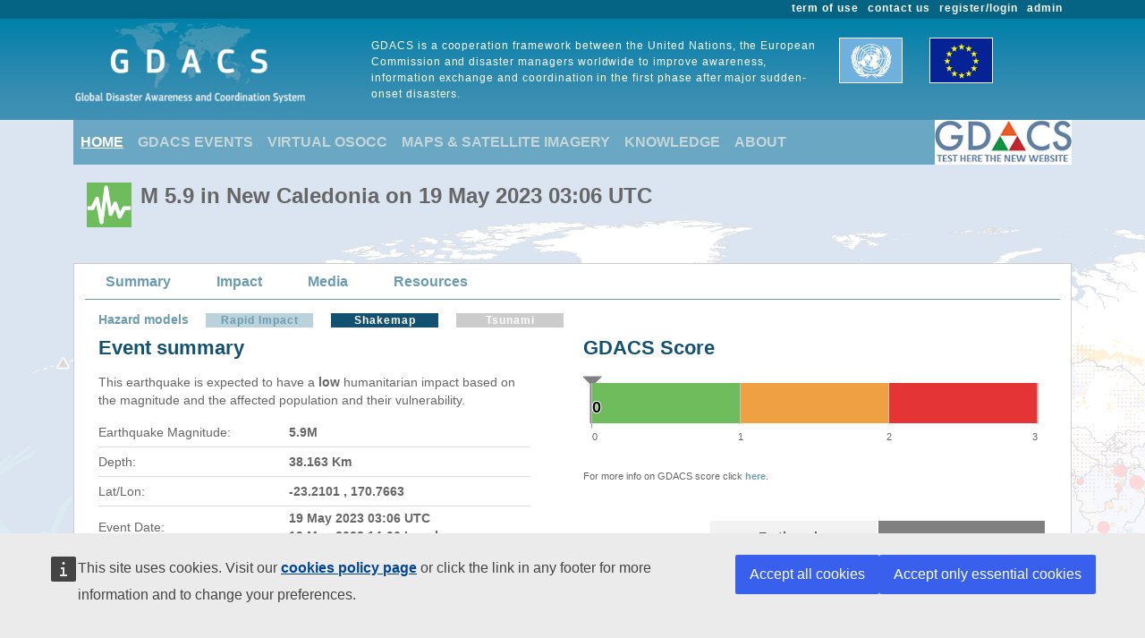

--- FILE ---
content_type: text/html; charset=utf-8
request_url: https://gdacs.org/Earthquakes/report_shakemap.aspx?eventtype=EQ&eventid=1374600&episodeid=1506329&shakeid=3
body_size: 20959
content:

<!DOCTYPE html>

<html xmlns="http://www.w3.org/1999/xhtml">
<head><title>
	Overall Green Earthquake alert  in New Caledonia on 19 May 2023 03:06 UTC
</title><link href="../Content/bootstrap.min.css" rel="stylesheet" /><link href="../Styles/gdacs_2.0.css" rel="stylesheet" /><meta name="viewport" content="width=device-width, initial-scale=1.0" /><link rel="stylesheet" media="(min-width: 768px) and (max-width: 991px)" href="../Styles/gdacs_device_2.0.css" /><link rel="stylesheet" media="(max-width: 768px)" href="../Styles/gdacs_minidevice_2.0.css" />
    <script src="https://webtools.europa.eu/load.js" defer="defer"></script>
    <script type="application/json">
    {
        "utility":"analytics",
        "siteID":"770a3ada-ebea-420b-923a-c6490acb21ab",
        "sitePath":["www.gdacs.org"],
        "instance":"ec",
        "mode":"manual"
    }
    </script>
	<script type="application/json">
	{
		"utility" : "cck",
		"url": {
			"en": "https://commission.europa.eu/cookies-policy_en",
			"de": "https://commission.europa.eu/cookies-policy_de"
		}
	}
	</script>
    <script type="text/javascript" src="/Scripts/jquery-3.6.4.min.js"></script>
    <script type="text/javascript" src="/Scripts/bootstrap.bundle.min.js"></script>
    <script type="text/javascript" src="/Scripts/Alertlevels/DetailedTable.js"></script>
<!--    <script type="text/javascript" src="/Scripts/adaptivecard/InformCard.js"></script>
    <script type="text/javascript" src="https://unpkg.com/adaptivecards/dist/adaptivecards.js"></script>
    <script type="text/javascript" src="https://unpkg.com/adaptive-expressions@4.12.0/lib/browser.js"></script>
    <script type="text/javascript" src="https://unpkg.com/adaptivecards-templating/dist/adaptivecards-templating.min.js"></script>
    <script type="text/javascript" src="https://unpkg.com/markdown-it/dist/markdown-it.js"></script>
-->
    
    <script type="text/javascript" src="../Scripts/highcharts/6.1.3/highcharts.js"></script>
    <script type="text/javascript" src="../Scripts/Report/highcharts_graph.js"></script>
  <style type="text/css">
    .popover {
          border: 1px solid black;
          max-width:none;
  }    

  </style>




   <style type="text/css">
        .navbar-header{color: #9bc1ce; background-color:#69A7C3; }
        .navbar-footer{color: #9bc1ce; background-color:transparent;border:none; border-bottom:none;border-color:transparent; }
        .navbar-report{color: #6d9baf; border-bottom:1px solid; border-color:#6d9baf;min-height: 40px;margin-bottom:15px}
        .navbar-light .navbar-nav .nav-link:focus, .navbar-light .navbar-nav .nav-link:hover{color: #ffffff; text-decoration: underline;}
        .navbar-light .navbar-nav .nav-link{color:#c5d5d8}
        .navbar-light .navbar-nav .show > .nav-link, .navbar-light .navbar-nav .active > .nav-link, .navbar-light .navbar-nav .nav-link.show, .navbar-light .navbar-nav .nav-link.active {background-color:transparent;text-decoration:underline;color:white;}
        .navbar-light .navbar-nav .show > .nav-link, .navbar-light .navbar-nav .activereport > .nav-link, .navbar-light .navbar-nav .nav-link.show, .navbar-light .navbar-nav .nav-link.activereport {background-color:transparent;text-decoration:underline;color:#125172;margin: 0px 20px 0 15px}
        .navbar-light .navbar-nav .show > .nav-link, .navbar-light .navbar-nav .report-link> .nav-link, .navbar-light .navbar-nav .nav-link.show, .navbar-light .navbar-nav .nav-link.report-link {color: #6d9baf;margin: 0px 20px 0 15px}
        .report-link {color: #6d9baf;}
        #footer_home {background-color:#125172;}
       /*.device-toggler.navbar-toggler .navbar-toggler-icon {
             background-image: url("data:image/svg+xml;charset=utf8,%3Csvg viewBox='0 0 32 32' xmlns='http://www.w3.org/2000/svg'%3E%3Cpath stroke='rgba(75, 255, 0, 1)' stroke-width='2' stroke-linecap='round' stroke-miterlimit='10' d='M4 8h24M4 16h24M4 24h24'/%3E%3C/svg%3E");
        }

    .device-toggler.navbar-toggler {
      border-color: rgb(75, 255, 0);
    }

    .device-toggler.navbar-toggler:focus {
      outline-color: rgb(75, 255, 0);
    }*/
    </style>
    <link href="../Styles/gdacs_2.0_bootstrap4to5.css" rel="stylesheet" />
	<script type ="text/javascript">
        $(function () {
            $('table.generic tr.main_tit').data("current", "main_tit");
            $('table.generic tr.main_tit').on('click', function () {
                changeColor(this);
            });
        });
        function changeColor(x) {
            var _current = $(x).data("current");
            if (_current == "main_tit") {
                $(x).data('current', 'main_tit_highlighted');
                $(".main_tit").css("background-color", "#083c53");
                $(".generic").css("color", "#000000");
            }
            else {
                $(x).data('current', 'main_tit');
                $(".main_tit").css("background-color", "#a3b8c1");
                $(".generic").css("color", "#666666");
            }
        }

    </script>
            
<!-- Piwik 
   <script type="text/javascript">
       if ($wt.cookie.consent.is.choiceMade() && $wt.cookie.consent.is.allAccepted()) {
           var _paq = _paq || [];
           /* tracker methods like "setCustomDimension" should be called before "trackPageView" */
           _paq.push(['trackPageView']);
           _paq.push(['enableLinkTracking']);
           (function () {
               var u = "//stats.jrc.ec.europa.eu/";
               _paq.push(['setTrackerUrl', u + 'piwik.php']);
               _paq.push(['setSiteId', '319']);
               var d = document, g = d.createElement('script'), s = d.getElementsByTagName('script')[0];
               g.type = 'text/javascript'; g.async = true; g.defer = true; g.src = u + 'piwik.js'; s.parentNode.insertBefore(g, s);
           })();
       }
   </script>
 End Piwik Code -->
</head>
<body>
    <div id="wrapper_anniversary">
            
            <div id="header" class="container-fluid">
            <div id="top_menu">
                <style>
                    @media screen (min-width: 992px) {#main_alert_content .navbar-expand-lg {height:40px;}}
                </style>
                <div class="container">
                    <div class="float-end gdacs_top_menu_content"><a href="../admin" target="_blank">admin</a></div>
                    <div class="float-end gdacs_top_menu_content"><a href="../gdacsregister" target="_blank">register/login</a></div>
                    <div class="float-end gdacs_top_menu_content" ><a href="../About/contactus.aspx" >contact us</a></div>
                    <div class="float-end gdacs_top_menu_content" ><a href="../About/termofuse.aspx" >term of use</a></div>
                </div>
            </div>
            <div id="heading" class="container">
                <div id="rowhead" class="row">
                    <div id="gd_logo" class="col-lg-3 gdacs_logo">
						<img id="gdacs_logo_image" src="../images/gdacs_logo_ecs_medium3.png" />
					</div>
                    <div id="gd_statement" class="col-lg-6 gdacs_statement d-none d-lg-block"> GDACS is a cooperation framework between the United Nations, the European Commission and disaster managers worldwide to improve awareness, information exchange and coordination in the first phase after major sudden-onset disasters.</div>
                    <div id="gd_uneu" class="col-lg-3 gdacs_uneu d-none d-lg-block">
						<img src="../images/un_eu.png" />
					</div>
                </div>
            </div>
            
        </div>
        <div id="nopadding" class="container">
            
            <div id="topmenu" >
                <nav class="navbar navbar-expand-lg navbar-light navbar-header navbar-fixed-top">

                  <button class="navbar-toggler" style="font-size:18px; color:white; font-weight:bold" type="button" data-bs-toggle="collapse" data-bs-target="#navbarNavAltMarkup" aria-controls="navbarNavAltMarkup" aria-expanded="false" aria-label="Toggle navigation">
                        <span class="navbar-toggler-icon" style="color:white;"></span>
                      MENU
                  </button>
                  <div class="collapse navbar-collapse" id="navbarNavAltMarkup">
                    <div class="navbar-nav">
                        <a class="nav-item nav-link active" href="../default.aspx">HOME</a>
                        <a class="nav-item nav-link" href="https://gdacs.org/Alerts/default.aspx">GDACS EVENTS</a>
                        <a class="nav-item nav-link" href="http://vosocc.unocha.org">VIRTUAL OSOCC</a>
                        <a class="nav-item nav-link" href="https://smcs.unosat.org/home" target="_blank">MAPS & SATELLITE IMAGERY</a>                      
                        <a class="nav-item nav-link" href="../Knowledge/overview.aspx">KNOWLEDGE</a>
                        <a class="nav-item nav-link" href="../About/overview.aspx">ABOUT</a>
                    </div>
                  </div>
                            <a class="nav-item nav-link" href="https://new.gdacs.org" target="_blank">
                                <img src="../images/2025_GDACS_logo_plain_resize48_CLICK2.png" alt="Gdacs New Website" />
                            </a>
                </nav>
            </div>
            
            <div class="row">
                <div class="report_title col-lg-12" style="margin-left: 15px;">
                    <span id="ctl00_masterReportTitle"><div id="alert_EQ_Green_title_big" ><div class="alert_title">M 5.9   in New Caledonia on 19 May 2023 03:06 UTC</div></div></span>
                </div>
            </div>
            
            <div id="" class="">
                <div class="row alert_contents_menu">
                    <div class="col-lg-12">
                        <nav id="#eventMenu" class="navbar navbar-expand-lg navbar-light navbar-report">
                            <button class="navbar-toggler" style="font-size:16px; font-weight:bold" type="button" data-bs-toggle="collapse" data-bs-target="#navbarNavReport" aria-controls="navbarNavReport" aria-expanded="false" aria-label="Toggle navigation">
                            <span class="navbar-toggler-icon"></span>
                                DETAILS
                            </button>
                            <div class="collapse navbar-collapse" id="navbarNavReport">
                                <ul class="navbar-nav">
                                    <li class="nav item report-link"><a class="nav-link " href="/report.aspx?eventid=1374600&episodeid=1506329&eventtype=EQ">Summary</a></li><li class="nav item report-link"><a class="nav-link " href="/Earthquakes/report_shakemap.aspx?eventid=1374600&episodeid=1506329&eventtype=EQ">Impact</a></li><li class="nav item report-link"><a class="nav-link " href="/media.aspx?eventid=1374600&episodeid=1506329&eventtype=EQ">Media</a></li><li class="nav item report-link"><a class="nav-link " href="/resources.aspx?eventid=1374600&episodeid=1506329&eventtype=EQ">Resources</a></li>
                                </ul>
                            </div>
                        </nav>
                        


                    </div>
                </div>
                <form name="aspnetForm" method="post" action="./report_shakemap.aspx?eventtype=EQ&amp;eventid=1374600&amp;episodeid=1506329&amp;shakeid=3" id="aspnetForm">
<div>
<input type="hidden" name="__VIEWSTATE" id="__VIEWSTATE" value="F+IWi601ou+cZJknpuDdEAB2HngdXB4CNoRai16jExMne1pfJTHfP0yP7nw/HMAH+re6Sa2qX6kzImtu6nP8jCvZHwpNs2hTwC1cOE0AUehjvRXkPMEhcJjt7Ffr9/0eMrcYv8klgSpw25MXPQSZaFMifUTZqjEOfWgkkoBqJRNwi8xDCBq0e5aEyhVq+AKdphdM+93VNjr5p1bPSok4Whl8LXyqDvljl0QwceR5JhlAMH+l/e1zUI8U7pe4DL9Wjv7LzvAZdBpMPMvqUVAk5K7djkg6ydYT7DcPNUrXdQwBCDG/v2gLdg9Gei0Ww+dysAv/WmiMTM6wDqnD92tfL3rGGZF4nIiiDDAdrSq8yHs9u7FLixQcYs4ocRnGOZy7//t8hgO5fzs6/clR3bFSEZ0v87skBoN/[base64]/bX6vbCtjkA1TgCuNWKbRsRQaGpxyw//[base64]/9AUCoQAmcAafpZxkc/oOypj4pbFB0hqcazNVRdvucWdASjNR0cDGktYRrIqo/kJz47nH1pXBXnTqCa2w+QUmmH1dpZF0cRP0ddSR/CVy2Ts+8J4IZof+j4+ZNjtqIGdhtpI8Vjr8SgrVbDcie+qGbz4CP2P68UZt3WgsX65YUbof77BLjqmjtFYHXA3FZYpqgo5lee34urz38sGj+2gQIGVu0obqTLkRvQteTOBelZlhosilDSyBW4O8heAxeD+oEhXBKgKq5xoC1j7Okgw23C8kWKyDmJv8OqrHRaOJrZ/qr57XID62FJueATg1kcm8AeeYbbHNSVsBSfd1L5RNP/MK0YmfRR6m+q6scsuEhx2SISABlJoSeEAnFSM3lFuc7vj/WakPus3m/XFbWy1Ig/qidGfXJagkCBbmtpHd6cX/U6IVni37ReZQhTFqnVo+AbNbTM14If/7VDhZfcKhxDvoeXFFR1CnGEpndaP12EBz6hjF5qnlWEdv29GkS7noN/[base64]/1/GjJlLiwpV7pXkd23CFZUqnofbxGK5qn87l5vO7dIVpd9I2p+M0T6EwsywDljhDVzQZUQzHKs0hXHyU/zWk7wNm088N3PNCpd0t+NqF9EfxS9zqsr7C+plvgKC+ASVhR2Q4wruaRReAY6oHKR4qWQUo9EVnz1vhzUsCddcQ8WeVXLoBTOloDtmeaJbEcw+qjQQxiPJqQ5XOXSudykA4B6o5zd/AUq8SvAqi/yqbGljbAmmNwxNaqgVVJNfzXvGLpSxhwLOqUUVFdzCa+x0PiOn/3tsvrtLsxwiVocnf3hldK7wjDkGQiHzx4OdGxbVctYZunHVrlou717IJkqrT6hPDJ1NYxbH4f1YMu8eLhfu+CfIR5G+XjS8ftJoopkgMCzSoDMZCqdiexCnY/a+Sdwc9J9RJdPp9W8gpggzahMZIMkPbvQrRJ2OYo3OMFrLuK4g7B2OVZ1nowoeoyi2yfRlSIbdELXSSyycn4dKI/dyWco1Kn4o1haFFyTKkNYVRpLbHV95DyZ3pBNxjECQ98vdHP+2kmsR/K/PDAKerBfjApkClVwVj6zGYVTZCpi+rTyZVsoGdcTbJtrPVWt6Qeagz0jI3vcCB48V6Ql1bB74+BP6WZEl7iR1z8UNGk/5vwUgjBysNOC+FBm8TPQ7nJ5gS8tXQIyQOVO+CoxqcQqbpgbRwWRiKd+gdFwEB243r+n7kdnPa7iFAWHpZvS5PHMqVm+UgjQI5UuLqms16CfbQXrGDT1cXEXhRjfTqEDqUo+PYqV5fuXBQnJmxInsV/uK4St8dulWYdEcS3o7yWXDRF0ZbrFRv3qCLB2j/E+HgFXcB8ZoN2BheWN3SNZ7sa78uA9LrafeMyW4opbkrubBYFRDq8nJjQYcuRQ34kvc3HHOIDAawLNFZAO30PuynUt6SMRndISx/IH9k7AXOvzzg5qUY6ZBhZ9IMmtvJquFWw1/0vDiFicY2hl5momejtcMRF4QuEiK01AMGXf2drKVlFbqX6kCzooR6iX/QeA6vJux0wI4qPhtannETYjPqWWADrPVR7nrcGfO46DninJtHS1BDsy+y7lOXnlJYsbep7BZ1GOW6Al3YDEiDF+koSpFvC3SaUsqcrbCE0E168EdGh9YgPU6XbXtz1NBy+xdKMLLzPPGaqUvOImEcpw5+xFmfszuYbn/fDawUVYEhKPHB8SEQtV2ex6de/qgdvl4RSfQC/wB7/HwyXs8TzuT2N6IFCFl05x5uFKe2CFCiIpCjPAoX4g+qyf4eNZQ+CDaipPo9W/i/WlB/DScBdXxx4YxGIMS661ctWm2uA1rLvuhy5tVgludjYIfppgKHlexQId4JxXDAuBOPC1ylIylOkkiioyFriZUS+lD20Hoq7N/Pd3CCjvBubqMZ//KUEF3lWWWd1x6c8bL4dF+/aKJP2ZKpNCTYXTIN/AsoAtoS22wt7skMrdFTf/+FuYV9iMlr1FSqg2OUWnpA2AqpekMPvuyIJ+UZRQ6m1Pxw/LiEt0N8hzzvT0lYvCVUSl6TRsXBEAa618dP9DiJ1oosz5AbaWrcj2Upm+Rgn8eaY/aSRCN/6kssEX0bFBd+LF7Sj4qx0PUc4njFHylmY9j55xuq1//7bSzPZoF3ounk8Wmzj3ExB5UJg5mP8aQfShMfhsO02Zb4pbdxHLdX27+V1d+6cDhWuUQyEhVqtyNbCLvcWXOHeL9+I1ep8oFPYqESn8PxJ/n3GbCKCdSWZxGeVEeYbhQrwbv8rqfi9ehqrXdy50LMK/4GXiHO1GEkDuP5FnxHuvPJYIkcAbiN3r3TKD7WEHXTaLZcSsVAJeGQpO+4WK9KDIyix5pFggT8X1cYRh1kmu1zsKdcgo" />
</div>

<div>

	<input type="hidden" name="__VIEWSTATEGENERATOR" id="__VIEWSTATEGENERATOR" value="A02AB855" />
</div>
                    
    <div class="row alert_contents_first">
        <div class="col-lg-12">
            <div class="row">
                <div class="col-lg-12">
                    <div class="alert_sources_minitabs">    <div class="sources_eq">        <p class="sources_hazard"><a href="../Knowledge/models_eq.aspx">Hazard models</a></p>    </div>    <div class="sources_minitabs_eq" ><a href="../Earthquakes/report_smpreliminary.aspx?eventtype=EQ&eventid=1374600&episodeid=1506329">Rapid Impact</a></div>    <div class="sources_minitabs_eq_sel">Shakemap</div>    <div class="sources_minitabs_eq_not_active">Tsunami</div></div>
                </div>
            </div>
            <div class="row">
						
                <div class="col-lg-6">
                    <div id="alert_summary_left"><h2>Event summary</h2>
                    <p class="p_summary">This earthquake is expected to have a <b>low</b> humanitarian impact based on the magnitude and the affected population and their vulnerability.</p><table class="summary"><tr><td>Earthquake Magnitude: </td><td class="cell_value_summary">5.9M</td></tr><tr><td>Depth: </td><td class="cell_value_summary">38.163 Km</td></tr><tr><td>Lat/Lon: </td><td class="cell_value_summary">-23.2101 , 170.7663</td></tr><tr><td>Event Date: </td><td class="cell_value_summary">19 May 2023 03:06 UTC<br/>19 May 2023 14:06 Local</td></tr><tr><td>Exposed Population: </td><td class="cell_value_summary">Few people affected in MMI -</td></tr><tr><td>Source: </td><td class="cell_value_summary">NEIC <a href="https://earthquake.usgs.gov/earthquakes/eventpage/us6000kd1f#summary" target="_blank">us6000kd1f</a></td></tr><tr><td>Inserted at: </td><td class="cell_value_summary">19 May 2023 03:49  UTC</td></tr><tr><td>INFORM Coping capacity of the alert score: </td><td class="cell_value_summary">1.1 <a href="https://web.jrc.ec.europa.eu/dashboard/embed/INFORMRISKCOUNTRYPROFILE2024/index.html?no-header=1&v-vISO3=NCL&no-scroll=1" target="_blank">(New Caledonia)</a></td></tr></table>
                    </div>
                </div>
                <div class="col-lg-6">
                    <div id="alertbar">
                        <h2>GDACS Score</h2>
                        <div id="alertscorebar" class="scorebar"></div>
                        <div class="map_half_caption">
           	            For more info on GDACS score click <a href="../Knowledge/models_eq.aspx" target="_blank">here</a>. 
                        </div>
                        <table class="matrix">   <tbody id="tableScoreMain">       <tr>           <td width="15%">&nbsp;</td>           <td width="70%" class="cell_type_matrix" colspan="2">Earthquake<br/>(Shakemap)</td>           <td width="15%"class="cell_matrix_gdacs">GDACS score</td>       </tr>       <tr>           <td width="15%" class="cell_source_matrix"><a href="report.aspx?eventtype=EQ&eventid=1374600&episodeid=1506329">NEIC</a></td>           <td width="70%" class="cell_green_matrix" colspan="2">0</td>           <td width="15%" class="cell_green_matrix">0</td>       </tr>    </tbody>    <tbody id="tableScoreDetail">        <tr>           <td width="15%"class="cell_source_matrix_bright">us6000kd1f</td>           <td class="cell_green_matrix_bright">Scaled population (raster)</td>           <td width="15%" class="cell_green_matrix_bright_value">0</td>           <td width="15%" class="cell_source_matrix_empty">&nbsp;</td>       </tr>        <tr>           <td width="15%" class="cell_source_matrix_empty">&nbsp;</td>           <td class="cell_green_matrix_bright">C1 shakemap</td>           <td width="15%" class="cell_green_matrix_bright_value">-0.59</td>           <td width="15%" class="cell_source_matrix_empty">&nbsp;</td>       </tr>        <tr>           <td width="15%" class="cell_source_matrix_empty">&nbsp;</td>           <td class="cell_green_matrix_bright">C2 shakemap</td>           <td width="15%" class="cell_green_matrix_bright_value">0.53</td>           <td width="15%" class="cell_source_matrix_empty">&nbsp;</td>       </tr>        <tr>           <td width="15%" class="cell_source_matrix_empty">&nbsp;</td>           <td class="cell_green_matrix_bright">Country Vulnerability</td>           <td width="15%" class="cell_green_matrix_bright_value">0</td>           <td width="15%" class="cell_source_matrix_empty">&nbsp;</td>       </tr>        <tr>           <td width="15%" class="cell_source_matrix_empty">&nbsp;</td>           <td class="cell_green_matrix_bright">INFORM_normalised</td>           <td width="15%" class="cell_green_matrix_bright_value">1</td>           <td width="15%" class="cell_source_matrix_empty">&nbsp;</td>       </tr>        <tr>           <td width="15%" class="cell_source_matrix_empty">&nbsp;</td>           <td class="cell_green_matrix_bright">Score no CC</td>           <td width="15%" class="cell_green_matrix_bright_value">0</td>           <td width="15%" class="cell_source_matrix_empty">&nbsp;</td>       </tr>    </tbody></table>
                        <div class="map_half_caption">
                            Maximum expected impact using different data sources.
                        </div>

                    </div>
                </div>
            </div>
            <div class="row">
                <div class="col-lg-12">
                    <p class="p_summary">
                        ShakeMap is a product of the USGS Earthquake Hazards Program in conjunction with the regional seismic networks. ShakeMaps provide near-real-time maps of ground motion and shaking intensity following significant earthquakes.
                    </p>
                </div>
            </div>
            <div class="row">
                <div id="imageStatic" class="col-lg-6">

                </div>
                <div id="imageAfterShock" class="col-lg-6">
                    <div id="containerScatter" style="width:100%; height:300px"></div>
                </div>
            </div>
            <div class="row">
                <div class="col-lg-12">



                <div id="contentEpisodes" class="table table-responsive" >
                    <br />
                    <h2>Episode Timeline</h2>
                            <div>
	<table class="generic" cellspacing="0" rules="all" border="1" id="ctl00_CPH_GridViewEpisodes" style="width:100%;border-collapse:collapse;">
		<tr class="main_tit">
			<th scope="col">ID</th><th scope="col">Level</th><th scope="col">Score</th><th scope="col">Date</th><th scope="col">Mag, Depth</th><th scope="col">MMI*</th><th scope="col">Population**</th><th scope="col">Tsunami risk***</th><th scope="col">Delay (hh:mm)</th><th scope="col">Source</th>
		</tr><tr style="background-color:#AFD5E4;">
			<td>
                                            <a id="ctl00_CPH_GridViewEpisodes_ctl02_hyperLinkEpisode" href="https://gdacs.org/Earthquakes/report.aspx?eventtype=EQ&amp;eventid=1374600&amp;episodeid=1506329"><span id="ctl00_CPH_GridViewEpisodes_ctl02_labelEpisode">1506329</span></a>
                                        </td><td>
                                            <span id="ctl00_CPH_GridViewEpisodes_ctl02_labelImageAlertColor"><img class="popalert" id="1506329" src='https://gdacs.org/images/gdacs_icons/alerts/Green/EQ.png' width='30' style='margin:4px;' align='left' /></span>
                                        </td><td>
                                            <span id="ctl00_CPH_GridViewEpisodes_ctl02_labelAlertScore">0</span>
                                        </td><td>
                                    19&nbsp;May&nbsp;2023 03:06
                                    </td><td>
                                    5.9M, 38.163km
                                    </td><td>
                                        <span id="ctl00_CPH_GridViewEpisodes_ctl02_detailMMI">N/A</span>
                                    </td><td>
                                        <span id="ctl00_CPH_GridViewEpisodes_ctl02_labelPopulation">N/A (in MMI&gt;=VII)</span> 
                                    </td><td>
                                    
                                    </td><td>
                                    00:42
                                    </td><td>NEIC</td>
		</tr>
	</table>
</div>        
                    <div id="map_report_caption">
                        <div><div style="background-color:#E8EFF0;width:10px;height:13px; float:left;"></div><div style="padding-left:15px">The episode that generated the alert; the next major evaluations beyond 12 hours will not trigger additional alerts.</div></div>
                        <div><div style="background-color:#AFD5E4;width:10px;height:13px; float:left;"></div><div style="padding-left:15px">The episode that has the last updated information.</div></div>
                        * The max MMI detected for sources having shakemaps;<br />
                        ** The population detected in MMI>=7 for episode with shakemap or in a 100km radius;<br />
                        *** The tsunami max height.
                    </div>
                </div>

                </div>
            </div>
                    <br />
            <div class="row">
                <div class="col-lg-12">
                    <h2>Exposed population</h2>
		            <div style="width:100%">
                    <p class="p_summary">
      The earthquake happened in unknowed a zone.
    
		  The alertlevel for this event is <b>GREEN</b></p>
                    </div>
                    <div class="row">
                        <div id="contentGraph" class="col-lg-6">
                            <div id ="graph_eq">
                                 <table class="generic">
  <tr>
    <td>
      <table class="generic">
        <tr class="main_tit">
          <th>Intensity</th>
          <th>Population</th>
        </tr>
        <tr>
          <th><img src="http://www.gdacs.org/images/intensity_icon/5p.png" width="30"></th>
          <td>
        no people
      </td>
        </tr>
      </table><br></td>
  </tr>
</table>
                            </div>
                        </div>
                        <div id="contentPager" class="col-lg-6">
                            <img width="100%" height="87" alt="" src="../images/alert_legend.png" />
                        </div>
                    </div>
                </div>
            </div>
                    <br />
            <div class="row">
                <div class="col-lg-12">
                <div id="contentShakemaps" class="table table-responsive">
                    <h2>Shakemaps Timeline</h2>
                        <div>
	<table class="generic" cellspacing="0" rules="all" border="1" id="ctl00_CPH_GridShakemaps" style="width:100%;border-collapse:collapse;">
		<tr class="main_tit">
			<th scope="col">Level</th><th scope="col">Shake id #</th><th scope="col">Score</th><th scope="col">episodeid</th><th scope="col">Lat/Lon</th><th scope="col">Magnitude</th><th scope="col">Depth</th><th scope="col">Max MMI</th><th scope="col">Date shake (UTC)</th><th scope="col">Delay (hh:mm)</th><th scope="col">&nbsp;</th>
		</tr><tr>
			<td>
                                            <span id="ctl00_CPH_GridShakemaps_ctl02_labelImageAlertColor"><img src='https://gdacs.org/images/gdacs_icons/alerts/Green/EQ_SHAKE.png' width='30' style='margin:4px;' align='left' /></span>
                                        </td><td>
                                            <a id="ctl00_CPH_GridShakemaps_ctl02_hyperLinkShake" href="https://gdacs.org/Earthquakes/report_shakemap.aspx?eventtype=EQ&amp;eventid=1374600&amp;episodeid=1506329&amp;shakeid=1"><span id="ctl00_CPH_GridShakemaps_ctl02_labelshake">1</span></a>
                                        </td><td>
                                            <span id="ctl00_CPH_GridShakemaps_ctl02_labelScore">0</span>
                                        </td><td>
                                            <span id="ctl00_CPH_GridShakemaps_ctl02_labelEpisode">1506329</span>
                                        </td><td>
                                            <span id="ctl00_CPH_GridShakemaps_ctl02_labelCoord">170.766/-23.21</span>
                                        </td><td>
                                            <span id="ctl00_CPH_GridShakemaps_ctl02_labelMagnitude">5.9</span>
                                        </td><td>
                                            <span id="ctl00_CPH_GridShakemaps_ctl02_labelDepth">38.2</span>
                                        </td><td>
                                            <span id="ctl00_CPH_GridShakemaps_ctl02_labelMmi">0</span>
                                        </td><td>
                                    19&nbsp;May&nbsp;2023 03:52
                                    </td><td>
                                    00:46
                                    </td><td>
                                            <span id="ctl00_CPH_GridShakemaps_ctl02_labelStatus">(new episode)</span>
                                        </td>
		</tr><tr>
			<td>
                                            <span id="ctl00_CPH_GridShakemaps_ctl03_labelImageAlertColor"><img src='https://gdacs.org/images/gdacs_icons/alerts/Green/EQ_SHAKE.png' width='30' style='margin:4px;' align='left' /></span>
                                        </td><td>
                                            <a id="ctl00_CPH_GridShakemaps_ctl03_hyperLinkShake" href="https://gdacs.org/Earthquakes/report_shakemap.aspx?eventtype=EQ&amp;eventid=1374600&amp;episodeid=1506329&amp;shakeid=2"><span id="ctl00_CPH_GridShakemaps_ctl03_labelshake">2</span></a>
                                        </td><td>
                                            <span id="ctl00_CPH_GridShakemaps_ctl03_labelScore">0</span>
                                        </td><td>
                                            <span id="ctl00_CPH_GridShakemaps_ctl03_labelEpisode">1506329</span>
                                        </td><td>
                                            <span id="ctl00_CPH_GridShakemaps_ctl03_labelCoord">170.766/-23.21</span>
                                        </td><td>
                                            <span id="ctl00_CPH_GridShakemaps_ctl03_labelMagnitude">5.9</span>
                                        </td><td>
                                            <span id="ctl00_CPH_GridShakemaps_ctl03_labelDepth">38.2</span>
                                        </td><td>
                                            <span id="ctl00_CPH_GridShakemaps_ctl03_labelMmi">0</span>
                                        </td><td>
                                    19&nbsp;May&nbsp;2023 05:11
                                    </td><td>
                                    02:04
                                    </td><td>
                                            <span id="ctl00_CPH_GridShakemaps_ctl03_labelStatus">(upd of #1)</span>
                                        </td>
		</tr><tr>
			<td>
                                            <span id="ctl00_CPH_GridShakemaps_ctl04_labelImageAlertColor"><img src='https://gdacs.org/images/gdacs_icons/alerts/Green/EQ_SHAKE.png' width='30' style='margin:4px;' align='left' /></span>
                                        </td><td>
                                            <a id="ctl00_CPH_GridShakemaps_ctl04_hyperLinkShake" href="https://gdacs.org/Earthquakes/report_shakemap.aspx?eventtype=EQ&amp;eventid=1374600&amp;episodeid=1506329&amp;shakeid=3"><span id="ctl00_CPH_GridShakemaps_ctl04_labelshake">3</span></a>
                                        </td><td>
                                            <span id="ctl00_CPH_GridShakemaps_ctl04_labelScore">0</span>
                                        </td><td>
                                            <span id="ctl00_CPH_GridShakemaps_ctl04_labelEpisode">1506329</span>
                                        </td><td>
                                            <span id="ctl00_CPH_GridShakemaps_ctl04_labelCoord">170.766/-23.21</span>
                                        </td><td>
                                            <span id="ctl00_CPH_GridShakemaps_ctl04_labelMagnitude">5.9</span>
                                        </td><td>
                                            <span id="ctl00_CPH_GridShakemaps_ctl04_labelDepth">38.2</span>
                                        </td><td>
                                            <span id="ctl00_CPH_GridShakemaps_ctl04_labelMmi">0</span>
                                        </td><td>
                                    20&nbsp;May&nbsp;2023 03:40
                                    </td><td>
                                    1d 00:34
                                    </td><td>
                                            <span id="ctl00_CPH_GridShakemaps_ctl04_labelStatus">(upd of #2)</span>
                                        </td>
		</tr><tr>
			<td>
                                            <span id="ctl00_CPH_GridShakemaps_ctl05_labelImageAlertColor"><img src='https://gdacs.org/images/gdacs_icons/alerts/Green/EQ_SHAKE.png' width='30' style='margin:4px;' align='left' /></span>
                                        </td><td>
                                            <a id="ctl00_CPH_GridShakemaps_ctl05_hyperLinkShake" href="https://gdacs.org/Earthquakes/report_shakemap.aspx?eventtype=EQ&amp;eventid=1374600&amp;episodeid=1506329&amp;shakeid=4"><span id="ctl00_CPH_GridShakemaps_ctl05_labelshake">4</span></a>
                                        </td><td>
                                            <span id="ctl00_CPH_GridShakemaps_ctl05_labelScore">0</span>
                                        </td><td>
                                            <span id="ctl00_CPH_GridShakemaps_ctl05_labelEpisode">1506329</span>
                                        </td><td>
                                            <span id="ctl00_CPH_GridShakemaps_ctl05_labelCoord">170.766/-23.21</span>
                                        </td><td>
                                            <span id="ctl00_CPH_GridShakemaps_ctl05_labelMagnitude">5.9</span>
                                        </td><td>
                                            <span id="ctl00_CPH_GridShakemaps_ctl05_labelDepth">38.2</span>
                                        </td><td>
                                            <span id="ctl00_CPH_GridShakemaps_ctl05_labelMmi">0</span>
                                        </td><td>
                                    24&nbsp;May&nbsp;2023 23:51
                                    </td><td>
                                    5d 20:44
                                    </td><td>
                                            <span id="ctl00_CPH_GridShakemaps_ctl05_labelStatus">(upd of #3)</span>
                                        </td>
		</tr>
	</table>
</div>
                </div>
                </div>
            </div>
                                <br />
            <div class="row">
                <div id="contentAdmin" class="col-lg-12">
                    <h2>Affected Provinces</h2>
                    <div id="provinces"></div>
                                        <br />
                    
                                        <br />
                    <h2>Critical infrastructure</h2>
                    <p class ="p_summary">Airports, ports, nuclear plants and hydrodams at risk, if affected, are listed below.</p>
                    <h3>Ports</h3><div id="ports">
  <table class="generic">
    <thead>
      <tr class="main_tit">
        <th style="vertical-align:middle;width:100px">
      Intensity
		</th>
        <th>Name</th>
        <th>LOCODE</th>
        <th>Country</th>
        <th>Distance</th>
      </tr>
    </thead>
    <tr data-intensity="4">
      <td><img src="http://www.gdacs.org/images/intensity_icon/4p.png" title="Intensity IV" width="30"></td>
      <td>Matthew Island</td>
      <td>
      </td>
      <td>New Caledonia</td>
      <td>113 km
			</td>
    </tr>
    <tr data-intensity="3">
      <td><img src="http://www.gdacs.org/images/intensity_icon/3p.png" title="Intensity III" width="30"></td>
      <td>Matthew Island</td>
      <td>
      </td>
      <td>New Caledonia</td>
      <td>113 km
			</td>
    </tr>
  </table>
</div>

                </div>
        
            </div>
            <div class="row">
                    <div id="contentResources" class="col-lg-12">
                        <h2>More information</h2>
                        <p class="p_summary">For a full list of available products related to this event, please refer to the <a href="../resources.aspx?eventtype=EQ&eventid=1374600&episodeid=1506329">GDACS Resources page</a>.</p>
                    </div>
            </div>
        </div>
    </div>

    

    <script type="text/javascript">
        //var reportImagePopShake1 =' < %=jImageShake1%>';
        //var reportImagePopShake2 ='< %=jImageShake2%>';
        var baseURL = 'https://gdacs.org/';
        var reportImageStatic ='https://www.gdacs.org/contentdata/resources/EQ/1374600/shakemap/eq1374600_1506329_3_2.png';
        var scatterData = [{"x":4.416875,"y":4.8,"label":"4.8M, 10km, delay 106h"},{"x":4.3635648148148141,"y":4.8,"label":"4.8M, 43.354km, delay 104.7h"},{"x":4.3015277777777774,"y":4.6,"label":"4.6M, 36.562km, delay 103.2h"},{"x":4.2641087962962958,"y":5.0,"label":"5M, 42.876km, delay 102.3h"},{"x":4.1497222222222225,"y":6.1,"label":"6.1M, 12.143km, delay 99.6h"},{"x":4.13599537037037,"y":5.1,"label":"5.1M, 32.825km, delay 99.3h"},{"x":3.907164351851852,"y":4.9,"label":"4.9M, 10km, delay 93.8h"},{"x":3.8288425925925922,"y":4.9,"label":"4.9M, 10km, delay 91.9h"},{"x":3.8248726851851846,"y":5.1,"label":"5.1M, 10km, delay 91.8h"},{"x":3.7774537037037033,"y":5.0,"label":"5M, 10km, delay 90.7h"},{"x":3.1572106481481481,"y":5.5,"label":"5.5M, 30.492km, delay 75.8h"},{"x":1.7933217592592594,"y":5.1,"label":"5.1M, 25.476km, delay 43h"},{"x":1.6258912037037037,"y":5.0,"label":"5M, 10km, delay 39h"},{"x":1.5469328703703704,"y":4.8,"label":"4.8M, 23.798km, delay 37.1h"},{"x":1.4471759259259258,"y":4.7,"label":"4.7M, 10km, delay 34.7h"},{"x":1.4326736111111111,"y":5.2,"label":"5.2M, 38.459km, delay 34.4h"},{"x":1.4311689814814814,"y":5.1,"label":"5.1M, 29.59km, delay 34.3h"},{"x":1.3539814814814815,"y":5.2,"label":"5.2M, 9.429km, delay 32.5h"},{"x":1.2747106481481481,"y":4.8,"label":"4.8M, 38.846km, delay 30.6h"},{"x":1.2008680555555555,"y":4.7,"label":"4.7M, 19.088km, delay 28.8h"},{"x":1.0893402777777779,"y":4.8,"label":"4.8M, 10km, delay 26.1h"},{"x":1.0761458333333334,"y":4.5,"label":"4.5M, 29.202km, delay 25.8h"},{"x":1.0659606481481481,"y":4.9,"label":"4.9M, 27.778km, delay 25.6h"},{"x":1.0609953703703703,"y":5.2,"label":"5.2M, 10km, delay 25.5h"},{"x":1.059050925925926,"y":5.1,"label":"5.1M, 26.733km, delay 25.4h"},{"x":1.028125,"y":5.1,"label":"5.1M, 34.982km, delay 24.7h"},{"x":0.99307870370370377,"y":5.3,"label":"5.3M, 33.618km, delay 23.8h"},{"x":0.96803240740740737,"y":5.4,"label":"5.4M, 37.38km, delay 23.2h"},{"x":0.966261574074074,"y":5.4,"label":"5.4M, 35.508km, delay 23.2h"},{"x":0.96076388888888886,"y":6.5,"label":"6.5M, 10km, delay 23.1h"},{"x":0.95847222222222228,"y":5.1,"label":"5.1M, 30.894km, delay 23h"},{"x":0.947650462962963,"y":7.1,"label":"7.1M, 35.981km, delay 22.7h"},{"x":0.78998842592592589,"y":5.1,"label":"5.1M, 10km, delay 19h"},{"x":0.73741898148148144,"y":4.9,"label":"4.9M, 10km, delay 17.7h"},{"x":0.71783564814814815,"y":4.9,"label":"4.9M, 10km, delay 17.2h"},{"x":0.58921296296296288,"y":5.0,"label":"5M, 10km, delay 14.1h"},{"x":0.48925925925925923,"y":4.8,"label":"4.8M, 22.895km, delay 11.7h"},{"x":0.47206018518518517,"y":4.8,"label":"4.8M, 12.96km, delay 11.3h"},{"x":0.35464120370370367,"y":4.9,"label":"4.9M, 29.701km, delay 8.5h"},{"x":0.34537037037037033,"y":4.9,"label":"4.9M, 35.159km, delay 8.3h"},{"x":0.33052083333333332,"y":4.9,"label":"4.9M, 35.062km, delay 7.9h"},{"x":0.3195601851851852,"y":5.2,"label":"5.2M, 37.765km, delay 7.7h"},{"x":0.31791666666666668,"y":5.1,"label":"5.1M, 33.908km, delay 7.6h"},{"x":0.30261574074074071,"y":4.9,"label":"4.9M, 37.702km, delay 7.3h"},{"x":0.2981712962962963,"y":5.0,"label":"5M, 34.663km, delay 7.2h"},{"x":0.29026620370370371,"y":4.8,"label":"4.8M, 21.728km, delay 7h"},{"x":0.28384259259259259,"y":4.7,"label":"4.7M, 30.675km, delay 6.8h"},{"x":0.27421296296296294,"y":4.9,"label":"4.9M, 41.041km, delay 6.6h"},{"x":0.23327546296296295,"y":4.6,"label":"4.6M, 10km, delay 5.6h"},{"x":0.22289351851851849,"y":5.3,"label":"5.3M, 20.744km, delay 5.3h"},{"x":0.21133101851851852,"y":4.7,"label":"4.7M, 25.4km, delay 5.1h"},{"x":0.17877314814814815,"y":4.8,"label":"4.8M, 38.051km, delay 4.3h"},{"x":0.17170138888888889,"y":5.5,"label":"5.5M, 10km, delay 4.1h"},{"x":0.16374999999999998,"y":5.0,"label":"5M, 10km, delay 3.9h"},{"x":0.14428240740740742,"y":5.2,"label":"5.2M, 10km, delay 3.5h"},{"x":0.12635416666666666,"y":5.1,"label":"5.1M, 10km, delay 3h"},{"x":0.12452546296296296,"y":4.8,"label":"4.8M, 10km, delay 3h"},{"x":0.12181712962962964,"y":4.7,"label":"4.7M, 10km, delay 2.9h"},{"x":0.11655092592592592,"y":4.8,"label":"4.8M, 10km, delay 2.8h"},{"x":0.1153125,"y":4.9,"label":"4.9M, 10km, delay 2.8h"},{"x":0.1044560185185185,"y":5.2,"label":"5.2M, 10km, delay 2.5h"},{"x":0.098634259259259269,"y":4.9,"label":"4.9M, 10km, delay 2.4h"},{"x":0.096793981481481481,"y":5.2,"label":"5.2M, 10km, delay 2.3h"},{"x":0.094942129629629626,"y":4.9,"label":"4.9M, 10km, delay 2.3h"},{"x":0.083113425925925924,"y":5.2,"label":"5.2M, 10km, delay 2h"},{"x":0.079247685185185185,"y":5.0,"label":"5M, 10km, delay 1.9h"},{"x":0.074768518518518512,"y":5.5,"label":"5.5M, 28.049km, delay 1.8h"},{"x":0.07210648148148148,"y":5.1,"label":"5.1M, 32.855km, delay 1.7h"},{"x":0.0602199074074074,"y":5.1,"label":"5.1M, 28.578km, delay 1.4h"},{"x":0.052939814814814808,"y":5.3,"label":"5.3M, 23.304km, delay 1.3h"},{"x":0.043738425925925924,"y":5.4,"label":"5.4M, 34.456km, delay 1h"},{"x":0.038958333333333331,"y":5.3,"label":"5.3M, 38.27km, delay 0.9h"},{"x":0.014965277777777777,"y":5.4,"label":"5.4M, 33.757km, delay 0.4h"},{"x":0.0030092592592592588,"y":5.7,"label":"5.7M, 18.839km, delay 0.1h"},{"x":0.0,"y":5.9,"label":"5.9M, 38.163km, delay 0h"},{"x":-0.0064583333333333333,"y":7.7,"label":"7.7M, 18.027km, delay -0.2h"}];
        var reportShowAlertBar = true;
        var reportAlertscore = 0;
        var arrayPopover = [{ "key": "0", "value": "" }];
        var stepIndex = 5;

        //Function to hid/show the table line
        function assignStyleLines(idSection) {
            var rowCount = $(idSection + ' tbody tr').length;
            $(idSection + ' tbody tr').each(function (index) {
                $(this).css("display", "none");
            });
            $(idSection + ' tbody tr').slice(0, stepIndex).slideDown();

        }

        function getIntensity(idSection, posIntensity) {
            var vis = -1;
            if (posIntensity == 'first')
                vis = $(idSection + ' tbody tr').first().data('intensity');
            else
                vis = $(idSection + ' tbody tr').last().data('intensity');
            return vis;

        }

        function showRowsShake(idSection) {
            var curr = $(idSection).data('curr');
            var min = $(idSection).data('min');
            var max = $(idSection).data('max');
            var pos = -1;
            if (curr == 0) {
                curr = max;
                pos = stepIndex;
                stepIndex = 1;
                assignStyleLines(idSection);
                stepIndex = pos;
            }
            else if (curr > min) {
                curr = curr - 1;
            }
            pos = $(idSection + ' tbody tr[data-intensity=' + curr + ']').last().index();
            $(idSection + ' tbody tr').slice(0, pos + 1).slideDown();
            $(idSection).data('curr', curr);
        }

        function hideRowsShake(idSection) {

            var curr = $(idSection).data('curr');
            var min = $(idSection).data('min');
            var max = $(idSection).data('max');
            var posStart = -1;
            var posLast = -1;
            if (curr >= min) {
                posStart = $(idSection + ' tbody tr[data-intensity=' + curr + ']').first().index();
                posLast = $(idSection + ' tbody tr[data-intensity=' + curr + ']').last().index();
                curr = curr + 1;
            }
            if (curr > max) {
                curr = 0;
            }
            if (curr == 0) {
                assignStyleLines(idSection);
                $(idSection).data('curr', curr);
            }
            else {
                if (posStart > -1 && posLast > -1) {
                    $(idSection + ' tbody tr').slice(posStart, posLast + 1).slideUp();
                    $(idSection).data('curr', curr);
                }
            }


        }

        function showRows(idSection) {
            var vis = $(idSection + ' tr:hidden').last().index();
            $(idSection + ' tr:hidden').slice(0, stepIndex).slideDown();
        }

        function hideRows(idSection) {
            var vis = $(idSection + ' tr:hidden').first().index();
            if (vis < 0)
                vis = $(idSection + ' tr').length;
            if ((vis - stepIndex) > 6)

                $(idSection + ' tr').slice(vis - stepIndex, vis + 1).slideUp();
            else
                $(idSection + ' tr').slice(stepIndex + 1, vis + 1).slideUp();
        }
        function BuildTableEpisode(layerDetail, episodeId) {

            $.ajax({ type: "GET", url: layerDetail }).done(function (data) {

                var result = CreateTable(data, episodeId)
                arrayPopover.push(result);
            });
        }
        /*
        function buildDetailAlert(layerDetail, episodeId) {


            $.ajax({ type: "GET", url: layerDetail }).done(function (data) {
                var items = [];
                var empty = true;
                items.push("<table id=\"stacktable\ class=\"generic_detail\">");
                items.push("<tr class=\"main_tit_detail\">");
                items.push("<td class=\"cell_detail_left\">Reference</td>");
                items.push("<td class=\"cell_detail_left\">ID</td>");
                items.push("<td class=\"cell_detail_left\">Level</td>");
                items.push("<td class=\"cell_detail_left\">Score</td>");
                items.push("<td class=\"cell_detail_left\">Type</td>");
                items.push("<td class=\"cell_detail_left\">Date</td>");
                items.push("<td class=\"cell_detail_left\">Pop 100Km<br/>or MMI9-7</td>");
                items.push("<td class=\"cell_detail_left\">Pop 20Km<br/>or Max MMI</td>");
                items.push("<td class=\"cell_detail_left\">MaxHeight(m)</td>");
                items.push("</tr>");

                if (data.features.length > 0) {
                    $.each(data.features, function (key, val) {
                        items.push("<tr>");
                        if (val.properties["type"] == "EP") {
                            items.push("<td class=\"cell_detail_left\">" + val.properties["reference"] + "</td>");
                        }
                        else {
                            items.push("<td class=\"cell_detail_left\">&nbsp;&nbsp;&nbsp;&nbsp;" + val.properties["reference"] + "</td>");

                        }
                        items.push("<td class=\"cell_detail_right\">&nbsp;&nbsp;" + val.properties["id"] + "&nbsp;&nbsp;</td>");
                        items.push("<td class=\"cell_detail_center\">&nbsp;&nbsp;" + val.properties["alertlevel"] + "&nbsp;&nbsp;</td>");
                        items.push("<td class=\"cell_detail_right\">&nbsp;&nbsp;" + val.properties["alertscore"] + "&nbsp;&nbsp;</td>");
                        items.push("<td>&nbsp;&nbsp;" + val.properties["alerttype"] + "&nbsp;&nbsp;</td>");
                        items.push("<td>&nbsp;&nbsp;" + val.properties["alertdate"] + "&nbsp;&nbsp;</td>");
                        items.push("<td class=\"cell_detail_right\">&nbsp;&nbsp;" + val.properties["pop100MMI7"] + "&nbsp;&nbsp;</td>");
                        items.push("<td class=\"cell_detail_right\">&nbsp;&nbsp;" + val.properties["pop20MaxMMI"] + "&nbsp;&nbsp;</td>");
                        items.push("<td class=\"cell_detail_right\">&nbsp;&nbsp;" + val.properties["maxheight"] + "&nbsp;&nbsp;</td>");
                        items.push("</tr>");

                    });
                }
                else {
                    items.push("<tr>");
                    items.push("<td colspan=\"5\">No events found</td>");
                    items.push("</tr>");
                }

                items.push("</table>");

                arrayPopover.push({ "key": episodeId, "value": items.join("") });
            });//.always(function () { alert('20cm'); });

        }
        */
        $(function () {
            // Script for score bar
            reportAlertScoreBar("#alertscorebar", reportAlertscore);
            if (reportAlertscore == -1)
                $("#alertscorebar").remove();

            /*
            if (reportImagePopShake1 != "") {
                $('#imageShake1').html('<img id="imgshake1" width="100%" padding-top:"15px" src="' + reportImagePopShake1 + '" />');
            }
            if (reportImagePopShake2 != "") {
                $('#imageShake2').html('<img id="imgshake2" width="100%" padding-top:"15px" src="' + reportImagePopShake2 + '" />');
            }
            */
            if (reportImageStatic != "") {
                $('#imageStatic').html('<img id="imgpopstatic" width="100%" padding-top:"15px" src="' + reportImageStatic + '" /><br/><br/><img width="100%" height="87" alt="" src="../images/alert_legend.png" />');
            }

            if (!reportShowAlertBar) {
                $("#alertbar").remove();
            }
            $('#tableScoreMain').on('click', function () {
                if ($('#tableScoreDetail').is(":visible")) {
                    $('#tableScoreDetail').slideUp();
                }
                else {
                    $('#tableScoreDetail').slideDown();
                }
            });
            /*
            $('#tableScoreMain').mouseover(function(){
                $('#tableScoreDetail').slideDown();
            });
            $('#tableScoreMain').mouseout(function(){
                $('#tableScoreDetail').slideUp();
            });
            */

            assignStyleLines("#provinces");
            if (stepIndex < $('#provinces tr').length) {
                var r = $('<div class="buttonrow">' +
                    '<div id="moreProvinces" class="button_item_left"><img src="../images/down_arrow.png"></div>' +
                    '<div id="lessProvinces" class="button_item_right"><img src="../images/up_arrow.png"></div>' +
                    '</div>');

                $("#provinces").append(r);
                $('#moreProvinces').on('click', function (e) {
                    e.preventDefault();
                    showRows("#provinces");
                });
                $('#lessProvinces').on('click', function (e) {
                    e.preventDefault();
                    hideRows("#provinces");
                });
                //                alert(getIntensity("#provinces","first"));
                //                alert(getIntensity("#provinces","last"));
                $('#provinces').data('max', getIntensity("#provinces", "first"));
                $('#provinces').data('min', getIntensity("#provinces", "last"));
                $('#provinces').data('curr', '0');
            }
            assignStyleLines("#cities");
            if (stepIndex < $('#cities tr').length) {
                //var r= $('<input id="moreCities" type="button" value="More"/>');

                var r = $('<div class="buttonrow">' +
                    '<div  id="moreCities" class="button_item_left"><img  src="../images/down_arrow.png"></div>' +
                    '<div  id="lessCities" class="button_item_right"><img src="../images/up_arrow.png"></div>' +
                    '</div>');

                $("#cities").append(r);

                //r= $('<input id="lessCities" type="button" value="Less"/>');
                //$("#cities").append(r);
                $('#moreCities').on('click', function () {
                    showRowsShake("#cities");
                });
                $('#lessCities').on('click', function () {
                    hideRowsShake("#cities");
                });
                //                alert(getIntensity("#cities","first"));
                //                alert(getIntensity("#cities","last"));
                $('#cities').data('max', getIntensity("#cities", "first"));
                $('#cities').data('min', getIntensity("#cities", "last"));
                $('#cities').data('curr', '0');

            }
            assignStyleLines("#airports");
            if (stepIndex < $('#airports tr').length) {
                var r = $('<div class="buttonrow">' +
                    '<div  id="moreAirports" class="button_item_left"><img src="../images/down_arrow.png"></div>' +
                    '<div  id="lessAirports" class="button_item_right"><img src="../images/up_arrow.png"></div>' +
                    '</div>');

                $("#airports").append(r);
                $('#moreAirports').on('click', function () {
                    showRows("#airports");
                });
                $('#lessAirports').on('click', function () {
                    hideRows("#airports");
                });

                //                alert(getIntensity("#airports","first"));
                //                alert(getIntensity("#airports","last"));
                $('#airports').data('max', getIntensity("#airports", "first"));
                $('#airports').data('min', getIntensity("#airports", "last"));
                $('#airports').data('curr', '0');

            }

            assignStyleLines("#ports");
            if (stepIndex < $('#ports tr').length) {
                var r = $('<div class="buttonrow">' +
                    '<div id="morePorts" class="button_item_left"><img src="../images/down_arrow.png"></div>' +
                    '<div id="lessPorts" class="button_item_right"><img src="../images/up_arrow.png"></div>' +
                    '</div>');

                $("#ports").append(r);
                $('#morePorts').on('click', function () {
                    showRows("#ports");
                });
                $('#lessPorts').on('click', function () {
                    hideRows("#ports");
                });

                //                alert(getIntensity("#ports","first"));
                //                alert(getIntensity("#ports","last"));
                $('#ports').data('max', getIntensity("#ports", "first"));
                $('#ports').data('min', getIntensity("#ports", "last"));
                $('#ports').data('curr', '0');

            }

            assignStyleLines("#dams");
            if (stepIndex < $('#dams tr').length) {
                var r = $('<div class="buttonrow">' +
                    '<div id="moreDams" class="button_item_left"><img src="../images/down_arrow.png"></div>' +
                    '<div id="lessDams" class="button_item_right"><img src="../images/up_arrow.png"></div>' +
                    '</div>');
                $("#dams").append(r);
                $('#moreDams').on('click', function () {
                    showRows("#dams");
                });
                $('#lessDams').on('click', function () {
                    hideRows("#dams");
                });

                //                alert(getIntensity("#dams","first"));
                //                alert(getIntensity("#dams","last"));
                $('#dams').data('max', getIntensity("#dams", "first"));
                $('#dams').data('min', getIntensity("#dams", "last"));
                $('#dams').data('curr', '0');


            }
            assignStyleLines("#nuclear");
            if (stepIndex < $('#nuclear tr').length) {
                var r = $('<div class="buttonrow">' +
                    '<div id="moreNuclear" class="button_item_left"><img src="../images/down_arrow.png"></div>' +
                    '<div id="lessNuclear" class="button_item_right"><img src="../images/up_arrow.png"></div>' +
                    '</div>');
                $("#nuclear").append(r);
                $('#moreNuclear').on('click', function () {
                    showRows("#nuclear");
                });
                $('#lessNuclear').on('click', function () {
                    hideRows("#nuclear");
                });
                $('#nuclear').data('max', getIntensity("#nuclear", "first"));
                $('#nuclear').data('min', getIntensity("#nuclear", "last"));
                $('#nuclear').data('curr', '0');
            }
            earthquakeScatter('containerScatter', scatterData);
            $('.popalert').each(function (i, e) {
                var _id = $(e).attr('id');
                var _urldetail = 'https://www.gdacs.org/gdacsapi/api/events/getepisodealertlevel?eventtype=EQ&eventid=1374600&episodeid=1506329';
                _urldetail = _urldetail.replace(1506329, _id);
                if (_urldetail != '') {
                    BuildTableEpisode(_urldetail, _id);
                    $('#' + _id).popover(({
                        html: true,
                        content: function () {
                            var result = arrayPopover.find(function (item) { return item.key == _id; });
                            //alert(result.value);
                            if (result != null)
                                return result.value;
                                //return "<div class='css-table'><div class='css-table-header'><div>Row</div><div>First Name</div><div>Last Name</div><div>Email</div></div><div class='css-table-body'><div class='css-table-row'><div>1</div><div>John</div><div>Carter</div><div>johncarter@mail.com</div></div><div class='css-table-row'><div>2</div><div>Peter</div><div>Parker</div><div>peterparker@mail.com</div></div><div class='css-table-row'><div>3</div><div>John</div><div>Rambo</div><div>johnrambo@mail.com</div></div></div></div>";
                            else
                                return "No detail";
                        },
                        placement: "right"
                    }));
                }
            }); 
            //Function to hide popover when click outside box
            $('html').on('click', function (e) {
                if (typeof $(e.target).data('original-title') == 'undefined' &&
                    !$(e.target).parents().is('.popover.in')) {
                    $('[data-original-title]').popover('hide');
                }
            });
        });


    </script>


                </form>
            </div><!-- end main_alert_content-->
            

            <div id="footer_home" >
                <nav class="navbar navbar-expand-lg navbar-light navbar-footer col-12">
                  <button class="navbar-toggler" style="font-size:18px; color:white; font-weight:bold" type="button" data-bs-toggle="collapse" data-bs-target="#navbarNavAltMarkup" aria-controls="navbarNavAltMarkup" aria-expanded="false" aria-label="Toggle navigation">
                        <span class="navbar-toggler-icon" style="color:white;"></span>
                      MENU
                  </button>
                  <div class="collapse navbar-collapse" id="navbarNavAltMarkupFooter">
                    <div class="navbar-nav">
                        <a class="nav-item nav-link" href="../default.aspx">HOME</a>
                        <a class="nav-item nav-link" href="../Alerts/default.aspx">GDACS EVENTS</a>
                        <a class="nav-item nav-link" href="http://vosocc.unocha.org">VIRTUAL OSOCC</a>
                        <a class="nav-item nav-link" href="https://smcs.unosat.org/home" target="_blank">MAPS & SATELLITE IMAGERY</a>
                        <a class="nav-item nav-link" href="../Knowledge/overview.aspx">KNOWLEDGE</a>
                        <a class="nav-item nav-link" href="../About/overview.aspx">ABOUT GDACS</a>
                    </div>
                  </div>
                </nav>
                <div id="footer_disclaimer" class="col-12">
                    <!--<div class="float-left gdacs_bottom_menu_content" ><a href="https://ec.europa.eu/info/brexit-content-disclaimer" target="_blank">Brexit content disclaimer</a></div>-->
                    <div class="float-end gdacs_bottom_menu_content" ><a href="../About/cookies.aspx" target="_blank" >cookies</a></div>
                    <p><b><span class="gdacs_bottom_menu_content" ><a href="https://ec.europa.eu/info/legal-notice_en" target="_blank" >Disclaimer</a></span></b><br />
                    While we try everything to ensure accuracy, this information is purely indicative and should not be used for any decision making without alternate sources of information. 
                    <br />The JRC is not responsible for any damage or loss resulting from the use of the information presented on this website.
                    <br />The designations employed and the presentation of material on the map do not imply the expression of any opinion whatsoever on the part of the European Union concerning the legal status of any country, territory or area or of its authorities, or concerning the delimitation of its frontiers or boundaries.
                    </p>
                </div>
                <div id="footer_logo" class="d-none d-lg-block col-lg-12">
                    <div class="footerlogo_item d-none d-lg-block"><img src="../images/gdacs_icons/partners/ec.png" width="90" height="70"  alt=""/></div>
                    <div class="footerlogo_item d-none d-lg-block"><img src="../images/gdacs_icons/partners/ocha.png" width="90" height="70"  alt=""/></div>
                    <div class="footerlogo_item d-none d-lg-block"><img src="../images/gdacs_icons/partners/unitar.png" width="90" height="70"  alt=""/></div>
                    <div class="footerlogo_item d-none d-lg-block"><img src="../images/gdacs_icons/partners/unosat.png" width="90" height="70"  alt=""/></div>
                </div>
	        </div>
                                
        </div>
    </div>
</div>
<script type="text/javascript">

    $(function () {
        if (window.innerWidth < 991) {
            $("#nopadding").addClass('container-fluid').removeClass('container');
            $("#meteorological").remove();
            $("#secondary_cyclone_source").remove();
            $("#tab_responsive").addClass('table-responsive');
            $("#cities").addClass('table-responsive');
            $("#airports").addClass('table-responsive');
            $("#dams").addClass('table-responsive');
            if (document.getElementById("mapcol1") != null) { (document.getElementById("mapcol1").style.paddingLeft = '0px') };
            if (document.getElementById("sectionImageSS1") != null) { (document.getElementById("sectionImageSS1").style.paddingLeft = '0px') };
            if (document.getElementById("sectionImageSS2") != null) { (document.getElementById("sectionImageSS2").style.paddingLeft = '0px') };
            if (document.getElementById("#alert_sources_minitabs") != null) { (document.getElementById("#alert_sources_minitabs").style.paddingLeft = '0px') };
            if (document.getElementById("#eventMenu") != null) { (document.getElementById("#eventMenu").style.paddingLeft = '0px') };
            if (document.getElementById("#eventMenuDrop") != null) { (document.getElementById("#eventMenuDrop").style.paddingLeft = '0px') };
        }

    });

    $(window).resize(function () {
        if (window.innerWidth < 991) {
            $("#nopadding").addClass('container-fluid').removeClass('container');
            $("#tab_responsive").addClass('table-responsive');
            $("#cities").addClass('table-responsive');
            $("#airports").addClass('table-responsive');
            $("#dams").addClass('table-responsive');
            if (document.getElementById("mapcol1") != null) { (document.getElementById("mapcol1").style.paddingLeft = '0px') };
            if (document.getElementById("sectionImageSS1") != null) { (document.getElementById("sectionImageSS1").style.paddingLeft = '0px') };
            if (document.getElementById("sectionImageSS2") != null) { (document.getElementById("sectionImageSS2").style.paddingLeft = '0px') };
            if (document.getElementById("#eventMenu") != null) { (document.getElementById("#eventMenu").style.paddingLeft = '0px') };
            if (document.getElementById("#eventMenuDrop") != null) { (document.getElementById("#eventMenuDrop").style.paddingLeft = '0px') };
        }
        else {
            $("#nopadding").addClass('container').removeClass('container-fluid');
            $("#tab_responsive").removeClass('table table-responsive');
            $("#cities").removeClass('table-responsive');
            if (document.getElementById("mapcol1") != null) { (document.getElementById("mapcol1").style.paddingLeft = '15px') };
            if (document.getElementById("sectionImageSS1") != null) { (document.getElementById("sectionImageSS1").style.paddingLeft = '15px') };
            if (document.getElementById("sectionImageSS2") != null) { (document.getElementById("sectionImageSS2").style.paddingLeft = '15px') };
            if (document.getElementById("#alert_sources_minitabs") != null) { (document.getElementById("#alert_sources_minitabs").style.paddingLeft = '0px') };
            if (document.getElementById("#section") != null) { (document.getElementById("#section").style.paddingLeft = '15px') };
            if (document.getElementById("#eventMenu") != null) { (document.getElementById("#eventMenu").style.paddingLeft = '15px') };
            if (document.getElementById("#eventMenuDrop") != null) { (document.getElementById("#eventMenuDrop").style.paddingLeft = '0px') };
        }

        if (window.innerWidth < 768) {
            $("#legend").remove();
            $("#meteorological").remove();
            $("#alert_sources_minitabs").after("<div id=\"meteorological\" class=\"col-lg-12\" style=\"padding-left: 0px;\"><div class=\"sources_\"> <p class=\"p_summary\" style=\"padding-left: 0px;\"><p class=\"col-lg-4\" style=\"color: #6d9baf;text-decoration: none;font-weight: bold;\">Meteorological source</p>:</p><br/><br/></div>" +
                "<br/><div class=\"main_cyclone_source\"><div class=\"sources_minitabs_sel\">GDACS</div><div class=\"p_summary_extrasmall\" style=\"margin-left:10px\">Impact Single TC</div>" +
                "</div><br/><br/><div class=\"secondary_cyclone_source\"><div class=\"sources_minitabs_not_active\">HWRF</div><div class=\"sources_minitabs_not_active\">ECMWF</div>" +
                "<div class=\"sources_minitabs_not_active\">GFS</div><div class=\"p_summary_extrasmall\" style=\"margin - left: 10px\">Impact all weather systems in the area</div></div></div>");
            if (document.getElementById("#alert_sources_minitabs") != null) { (document.getElementById("#alert_sources_minitabs").style.paddingLeft = '0px') };
            if (document.getElementById("#section") != null) { (document.getElementById("#section").style.paddingLeft = '0px') };
        }
        else {
            $("#meteorological").remove();
            $("#section1").before("<div id=\"meteorological\" class=\"col-lg-12\" style=\"padding-left: 15px;\"><div class=\"sources_\"> <p class=\"p_summary\"><a href=\"*\">Meteorological source</a>:</p></div>" +
                "<div class=\"main_cyclone_source\"><div class=\"sources_minitabs_sel\">GDACS</div><div class=\"p_summary_extrasmall\" style=\"margin-left:10px\">Impact Single TC</div>" +
                "</div><div class=\"secondary_cyclone_source\"><div class=\"sources_minitabs_not_active\">HWRF</div><div class=\"sources_minitabs_not_active\">ECMWF</div>" +
                "<div class=\"sources_minitabs_not_active\">GFS</div><div class=\"p_summary_extrasmall\" style=\"margin - left: 10px\">Impact all weather systems in the area</div></div></div>");
        }


        if (window.innerWidth < 500) {
            $("#slider_rain_container").attr("style", "width: 400px;");
        }
        else {
            $("#slider_rain_container").attr("style", "width: 500px;");
        }


        if (window.innerWidth < 400) {
            $("#slider_rain_container").attr("style", "width: 320px");
            $("#labelRainDate").attr("style", "width: 320px;float: left;text-align: center;font-weight: bold;");
        }
        else {
            $("#slider_rain_container").attr("style", "width: 500px;");
            $("#labelRainDate").attr("style", "width: 440px;float: left;text-align: center;font-weight: bold;");
        }


        if (window.innerWidth < 500) {
            $("#slider_rain_container").attr("style", "width: 400px;");
        }

        if (window.innerWidth < 400) {
            $("#slider_rain_container").attr("style", "width: 320px");
            $("#labelRainDate").attr("style", "width: 320px;float: left;text-align: center;font-weight: bold;");

        }


    });

</script>

<!--
<script type="text/javascript">
var gaJsHost = (("https:" == document.location.protocol) ? "https://ssl." : "http://www.");
document.write(unescape("%3Cscript src='" + gaJsHost + "google-analytics.com/ga.js' type='text/javascript'%3E%3C/script%3E"));
</script>
<script type="text/javascript">
try {
var pageTracker = _gat._getTracker("UA-298127-1");
pageTracker._setDomainName(".gdacs.org");
pageTracker._setLocalRemoteServerMode();
pageTracker._trackPageview();
} catch(err) {}</script>
-->
    <script type="text/javascript">
        const observer = new MutationObserver((mutations) => {
            if (document.contains(document.querySelector("div.analytics.wt.wt-analytics"))) {
                observer.disconnect()
                setTimeout(() => {
                    if ($wt.analytics.isTrackable()) {
                        $wt.trackPageView()
                    }
                }, 200)
            }
        })
        observer.observe(document, { attributes: false, childList: true, characterData: false, subtree: true })
    </script>
</body>
</html>
